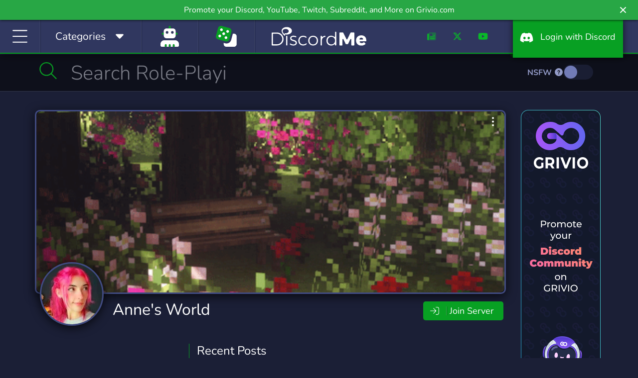

--- FILE ---
content_type: application/javascript; charset=UTF-8
request_url: https://discord.me/cdn-cgi/challenge-platform/h/g/scripts/jsd/fd468eb09fcf/main.js?
body_size: 4201
content:
window._cf_chl_opt={uTFG0:'g'};~function(G3,W,n,Q,L,D,J,i){G3=K,function(c,R,GM,G2,o,N){for(GM={c:270,R:318,o:236,N:332,T:232,b:290,k:235,f:269,Z:324},G2=K,o=c();!![];)try{if(N=parseInt(G2(GM.c))/1+parseInt(G2(GM.R))/2+parseInt(G2(GM.o))/3+-parseInt(G2(GM.N))/4*(-parseInt(G2(GM.T))/5)+-parseInt(G2(GM.b))/6+parseInt(G2(GM.k))/7*(parseInt(G2(GM.f))/8)+-parseInt(G2(GM.Z))/9,N===R)break;else o.push(o.shift())}catch(T){o.push(o.shift())}}(G,249314),W=this||self,n=W[G3(223)],Q={},Q[G3(241)]='o',Q[G3(326)]='s',Q[G3(266)]='u',Q[G3(258)]='z',Q[G3(261)]='n',Q[G3(330)]='I',Q[G3(249)]='b',L=Q,W[G3(229)]=function(R,o,N,T,Gt,GT,GN,G8,x,S,U,j,V,y){if(Gt={c:239,R:220,o:298,N:230,T:312,b:289,k:291,f:323,Z:280,x:265,S:325},GT={c:262,R:280,o:328},GN={c:245,R:253,o:252,N:319},G8=G3,o===null||o===void 0)return T;for(x=Y(o),R[G8(Gt.c)][G8(Gt.R)]&&(x=x[G8(Gt.o)](R[G8(Gt.c)][G8(Gt.R)](o))),x=R[G8(Gt.N)][G8(Gt.T)]&&R[G8(Gt.b)]?R[G8(Gt.N)][G8(Gt.T)](new R[(G8(Gt.b))](x)):function(X,G9,O){for(G9=G8,X[G9(GT.c)](),O=0;O<X[G9(GT.R)];X[O+1]===X[O]?X[G9(GT.o)](O+1,1):O+=1);return X}(x),S='nAsAaAb'.split('A'),S=S[G8(Gt.k)][G8(Gt.f)](S),U=0;U<x[G8(Gt.Z)];j=x[U],V=s(R,o,j),S(V)?(y=V==='s'&&!R[G8(Gt.x)](o[j]),G8(Gt.S)===N+j?Z(N+j,V):y||Z(N+j,o[j])):Z(N+j,V),U++);return T;function Z(X,O,G7){G7=K,Object[G7(GN.c)][G7(GN.R)][G7(GN.o)](T,O)||(T[O]=[]),T[O][G7(GN.N)](X)}},D=G3(275)[G3(255)](';'),J=D[G3(291)][G3(323)](D),W[G3(263)]=function(R,o,Gk,GG,N,T,k,Z){for(Gk={c:224,R:280,o:221,N:319,T:309},GG=G3,N=Object[GG(Gk.c)](o),T=0;T<N[GG(Gk.R)];T++)if(k=N[T],'f'===k&&(k='N'),R[k]){for(Z=0;Z<o[N[T]][GG(Gk.R)];-1===R[k][GG(Gk.o)](o[N[T]][Z])&&(J(o[N[T]][Z])||R[k][GG(Gk.N)]('o.'+o[N[T]][Z])),Z++);}else R[k]=o[N[T]][GG(Gk.T)](function(x){return'o.'+x})},i=function(Gu,GV,Gj,GS,GZ,Gg,R,o,N){return Gu={c:222,R:225},GV={c:307,R:307,o:307,N:319,T:307,b:307,k:234,f:322,Z:319},Gj={c:280},GS={c:280,R:322,o:245,N:253,T:252,b:245,k:253,f:252,Z:320,x:319,S:320,U:307,j:245,V:319,y:320,X:319,d:307,O:319,F:319,B:234},GZ={c:295,R:322},Gg=G3,R=String[Gg(Gu.c)],o={'h':function(T){return T==null?'':o.g(T,6,function(b,Gc){return Gc=K,Gc(GZ.c)[Gc(GZ.R)](b)})},'g':function(T,Z,x,GR,S,U,j,V,y,X,O,F,B,E,P,I,G0,G1){if(GR=Gg,T==null)return'';for(U={},j={},V='',y=2,X=3,O=2,F=[],B=0,E=0,P=0;P<T[GR(GS.c)];P+=1)if(I=T[GR(GS.R)](P),Object[GR(GS.o)][GR(GS.N)][GR(GS.T)](U,I)||(U[I]=X++,j[I]=!0),G0=V+I,Object[GR(GS.b)][GR(GS.k)][GR(GS.T)](U,G0))V=G0;else{if(Object[GR(GS.b)][GR(GS.N)][GR(GS.f)](j,V)){if(256>V[GR(GS.Z)](0)){for(S=0;S<O;B<<=1,E==Z-1?(E=0,F[GR(GS.x)](x(B)),B=0):E++,S++);for(G1=V[GR(GS.Z)](0),S=0;8>S;B=G1&1.9|B<<1,E==Z-1?(E=0,F[GR(GS.x)](x(B)),B=0):E++,G1>>=1,S++);}else{for(G1=1,S=0;S<O;B=G1|B<<1,Z-1==E?(E=0,F[GR(GS.x)](x(B)),B=0):E++,G1=0,S++);for(G1=V[GR(GS.S)](0),S=0;16>S;B=B<<1|G1&1.54,E==Z-1?(E=0,F[GR(GS.x)](x(B)),B=0):E++,G1>>=1,S++);}y--,y==0&&(y=Math[GR(GS.U)](2,O),O++),delete j[V]}else for(G1=U[V],S=0;S<O;B=1&G1|B<<1,Z-1==E?(E=0,F[GR(GS.x)](x(B)),B=0):E++,G1>>=1,S++);V=(y--,0==y&&(y=Math[GR(GS.U)](2,O),O++),U[G0]=X++,String(I))}if(V!==''){if(Object[GR(GS.j)][GR(GS.N)][GR(GS.f)](j,V)){if(256>V[GR(GS.S)](0)){for(S=0;S<O;B<<=1,E==Z-1?(E=0,F[GR(GS.V)](x(B)),B=0):E++,S++);for(G1=V[GR(GS.y)](0),S=0;8>S;B=G1&1|B<<1,Z-1==E?(E=0,F[GR(GS.X)](x(B)),B=0):E++,G1>>=1,S++);}else{for(G1=1,S=0;S<O;B=G1|B<<1,E==Z-1?(E=0,F[GR(GS.X)](x(B)),B=0):E++,G1=0,S++);for(G1=V[GR(GS.Z)](0),S=0;16>S;B=1.68&G1|B<<1,Z-1==E?(E=0,F[GR(GS.V)](x(B)),B=0):E++,G1>>=1,S++);}y--,0==y&&(y=Math[GR(GS.d)](2,O),O++),delete j[V]}else for(G1=U[V],S=0;S<O;B=B<<1.26|G1&1,Z-1==E?(E=0,F[GR(GS.X)](x(B)),B=0):E++,G1>>=1,S++);y--,y==0&&O++}for(G1=2,S=0;S<O;B=B<<1|1&G1,E==Z-1?(E=0,F[GR(GS.O)](x(B)),B=0):E++,G1>>=1,S++);for(;;)if(B<<=1,Z-1==E){F[GR(GS.F)](x(B));break}else E++;return F[GR(GS.B)]('')},'j':function(T,GU,Go){return GU={c:320},Go=Gg,T==null?'':''==T?null:o.i(T[Go(Gj.c)],32768,function(b,GW){return GW=Go,T[GW(GU.c)](b)})},'i':function(T,Z,x,Gn,S,U,j,V,y,X,O,F,B,E,P,I,G1,G0){for(Gn=Gg,S=[],U=4,j=4,V=3,y=[],F=x(0),B=Z,E=1,X=0;3>X;S[X]=X,X+=1);for(P=0,I=Math[Gn(GV.c)](2,2),O=1;I!=O;G0=F&B,B>>=1,B==0&&(B=Z,F=x(E++)),P|=O*(0<G0?1:0),O<<=1);switch(P){case 0:for(P=0,I=Math[Gn(GV.R)](2,8),O=1;O!=I;G0=B&F,B>>=1,B==0&&(B=Z,F=x(E++)),P|=(0<G0?1:0)*O,O<<=1);G1=R(P);break;case 1:for(P=0,I=Math[Gn(GV.o)](2,16),O=1;O!=I;G0=F&B,B>>=1,B==0&&(B=Z,F=x(E++)),P|=O*(0<G0?1:0),O<<=1);G1=R(P);break;case 2:return''}for(X=S[3]=G1,y[Gn(GV.N)](G1);;){if(E>T)return'';for(P=0,I=Math[Gn(GV.T)](2,V),O=1;O!=I;G0=F&B,B>>=1,B==0&&(B=Z,F=x(E++)),P|=(0<G0?1:0)*O,O<<=1);switch(G1=P){case 0:for(P=0,I=Math[Gn(GV.b)](2,8),O=1;O!=I;G0=F&B,B>>=1,0==B&&(B=Z,F=x(E++)),P|=(0<G0?1:0)*O,O<<=1);S[j++]=R(P),G1=j-1,U--;break;case 1:for(P=0,I=Math[Gn(GV.T)](2,16),O=1;I!=O;G0=B&F,B>>=1,B==0&&(B=Z,F=x(E++)),P|=O*(0<G0?1:0),O<<=1);S[j++]=R(P),G1=j-1,U--;break;case 2:return y[Gn(GV.k)]('')}if(U==0&&(U=Math[Gn(GV.o)](2,V),V++),S[G1])G1=S[G1];else if(G1===j)G1=X+X[Gn(GV.f)](0);else return null;y[Gn(GV.Z)](G1),S[j++]=X+G1[Gn(GV.f)](0),U--,X=G1,0==U&&(U=Math[Gn(GV.c)](2,V),V++)}}},N={},N[Gg(Gu.R)]=o.h,N}(),a();function a(Gm,Gw,GP,GJ,c,R,o,N,T){if(Gm={c:272,R:288,o:327,N:297,T:244,b:283,k:250,f:250},Gw={c:327,R:297,o:250},GP={c:333},GJ=G3,c=W[GJ(Gm.c)],!c)return;if(!M())return;(R=![],o=c[GJ(Gm.R)]===!![],N=function(GC,b){(GC=GJ,!R)&&(R=!![],b=C(),H(b.r,function(k){A(c,k)}),b.e&&e(GC(GP.c),b.e))},n[GJ(Gm.o)]!==GJ(Gm.N))?N():W[GJ(Gm.T)]?n[GJ(Gm.T)](GJ(Gm.b),N):(T=n[GJ(Gm.k)]||function(){},n[GJ(Gm.f)]=function(Gi){Gi=GJ,T(),n[Gi(Gw.c)]!==Gi(Gw.R)&&(n[Gi(Gw.o)]=T,N())})}function h(c,Gq,Gp){return Gq={c:304},Gp=G3,Math[Gp(Gq.c)]()>c}function z(c,R,GH,G4){return GH={c:227,R:245,o:260,N:252,T:221,b:256},G4=G3,R instanceof c[G4(GH.c)]&&0<c[G4(GH.c)][G4(GH.R)][G4(GH.o)][G4(GH.N)](R)[G4(GH.T)](G4(GH.b))}function M(Gy,GQ,c,R,o,N){return Gy={c:272,R:315,o:294},GQ=G3,c=W[GQ(Gy.c)],R=3600,o=Math[GQ(Gy.R)](+atob(c.t)),N=Math[GQ(Gy.R)](Date[GQ(Gy.o)]()/1e3),N-o>R?![]:!![]}function A(o,N,Gl,Gh,T,b,k){if(Gl={c:308,R:288,o:317,N:302,T:292,b:281,k:317,f:267,Z:218,x:302,S:281,U:329,j:311,V:267,y:218},Gh=G3,T=Gh(Gl.c),!o[Gh(Gl.R)])return;N===Gh(Gl.o)?(b={},b[Gh(Gl.N)]=T,b[Gh(Gl.T)]=o.r,b[Gh(Gl.b)]=Gh(Gl.k),W[Gh(Gl.f)][Gh(Gl.Z)](b,'*')):(k={},k[Gh(Gl.x)]=T,k[Gh(Gl.T)]=o.r,k[Gh(Gl.S)]=Gh(Gl.U),k[Gh(Gl.j)]=N,W[Gh(Gl.V)][Gh(Gl.y)](k,'*'))}function C(Gf,GK,o,N,T,b,k){GK=(Gf={c:219,R:248,o:331,N:306,T:242,b:246,k:268,f:299,Z:321,x:316,S:226,U:246,j:247},G3);try{return o=n[GK(Gf.c)](GK(Gf.R)),o[GK(Gf.o)]=GK(Gf.N),o[GK(Gf.T)]='-1',n[GK(Gf.b)][GK(Gf.k)](o),N=o[GK(Gf.f)],T={},T=KZfL4(N,N,'',T),T=KZfL4(N,N[GK(Gf.Z)]||N[GK(Gf.x)],'n.',T),T=KZfL4(N,o[GK(Gf.S)],'d.',T),n[GK(Gf.U)][GK(Gf.j)](o),b={},b.r=T,b.e=null,b}catch(f){return k={},k.r={},k.e=f,k}}function e(N,T,GB,GD,b,k,f,Z,x,S,U,j){if(GB={c:303,R:329,o:272,N:279,T:259,b:257,k:274,f:285,Z:243,x:231,S:254,U:217,j:301,V:305,y:259,X:276,d:271,O:237,F:238,B:259,E:240,P:300,I:259,m:314,l:284,v:264,G0:302,G1:251,GE:273,GP:225},GD=G3,!h(.01))return![];k=(b={},b[GD(GB.c)]=N,b[GD(GB.R)]=T,b);try{f=W[GD(GB.o)],Z=GD(GB.N)+W[GD(GB.T)][GD(GB.b)]+GD(GB.k)+f.r+GD(GB.f),x=new W[(GD(GB.Z))](),x[GD(GB.x)](GD(GB.S),Z),x[GD(GB.U)]=2500,x[GD(GB.j)]=function(){},S={},S[GD(GB.V)]=W[GD(GB.y)][GD(GB.X)],S[GD(GB.d)]=W[GD(GB.T)][GD(GB.O)],S[GD(GB.F)]=W[GD(GB.B)][GD(GB.E)],S[GD(GB.P)]=W[GD(GB.I)][GD(GB.m)],U=S,j={},j[GD(GB.l)]=k,j[GD(GB.v)]=U,j[GD(GB.G0)]=GD(GB.G1),x[GD(GB.GE)](i[GD(GB.GP)](j))}catch(V){}}function K(g,c,R){return R=G(),K=function(o,W,n){return o=o-217,n=R[o],n},K(g,c)}function G(Gv){return Gv='ontimeout,source,msg,random,chlApiSitekey,display: none,pow,cloudflare-invisible,map,catch,detail,from,http-code:,XOMn3,floor,navigator,success,43990McBJEY,push,charCodeAt,clientInformation,charAt,bind,3487374elxYfQ,d.cookie,string,readyState,splice,error,bigint,style,1125004UeBLtI,error on cf_chl_props,timeout,postMessage,createElement,getOwnPropertyNames,indexOf,fromCharCode,document,keys,YRRQLvvzEk,contentDocument,Function,isArray,KZfL4,Array,open,5PPXTxm,function,join,7pXDOxH,250899yQuTwl,fvZZm6,chlApiRumWidgetAgeMs,Object,QKbrq5,object,tabIndex,XMLHttpRequest,addEventListener,prototype,body,removeChild,iframe,boolean,onreadystatechange,jsd,call,hasOwnProperty,POST,split,[native code],uTFG0,symbol,_cf_chl_opt,toString,number,sort,nZlNH7,chctx,isNaN,undefined,parent,appendChild,1570768PQcOdU,123170nRYQHd,chlApiUrl,__CF$cv$params,send,/b/ov1/0.6840497351151968:1762716939:d3r98u44CIhUZN3qQwReVT3j7hYvTAX4aWL4-FnJa9g/,_cf_chl_opt;KNEqH2;URvKb1;fYyPt8;iYSva3;PFUFS5;PVOaD4;cTQlY3;UqXk5;KNBj1;ufnVg7;CGIa2;tyhN0;hqRub8;KZfL4;nZlNH7;Wffcb8;gGaE6,OOUF6,xhr-error,status,/cdn-cgi/challenge-platform/h/,length,event,stringify,DOMContentLoaded,errorInfoObject,/invisible/jsd,onload,getPrototypeOf,api,Set,417570JkTDRY,includes,sid,onerror,now,0mNp3qrsHt1zybvGPQijI4uWe$cTl7+aD6MZxA5kCVL-R9EKnUfYJhOXgd8SFwB2o,/jsd/r/0.6840497351151968:1762716939:d3r98u44CIhUZN3qQwReVT3j7hYvTAX4aWL4-FnJa9g/,loading,concat,contentWindow,chlApiClientVersion'.split(','),G=function(){return Gv},G()}function Y(c,GA,G6,R){for(GA={c:298,R:224,o:287},G6=G3,R=[];null!==c;R=R[G6(GA.c)](Object[G6(GA.R)](c)),c=Object[G6(GA.o)](c));return R}function s(R,o,N,Ga,G5,T){G5=(Ga={c:310,R:230,o:228,N:230,T:233},G3);try{return o[N][G5(Ga.c)](function(){}),'p'}catch(k){}try{if(o[N]==null)return void 0===o[N]?'u':'x'}catch(Z){return'i'}return R[G5(Ga.R)][G5(Ga.o)](o[N])?'a':o[N]===R[G5(Ga.N)]?'p5':!0===o[N]?'T':!1===o[N]?'F':(T=typeof o[N],G5(Ga.T)==T?z(R,o[N])?'N':'f':L[T]||'?')}function H(c,R,GO,Gd,GX,Gr,GL,o,N){GO={c:272,R:243,o:231,N:254,T:279,b:259,k:257,f:296,Z:288,x:217,S:301,U:286,j:293,V:273,y:225,X:282},Gd={c:277},GX={c:278,R:317,o:313,N:278},Gr={c:217},GL=G3,o=W[GL(GO.c)],N=new W[(GL(GO.R))](),N[GL(GO.o)](GL(GO.N),GL(GO.T)+W[GL(GO.b)][GL(GO.k)]+GL(GO.f)+o.r),o[GL(GO.Z)]&&(N[GL(GO.x)]=5e3,N[GL(GO.S)]=function(Gz){Gz=GL,R(Gz(Gr.c))}),N[GL(GO.U)]=function(Gs){Gs=GL,N[Gs(GX.c)]>=200&&N[Gs(GX.c)]<300?R(Gs(GX.R)):R(Gs(GX.o)+N[Gs(GX.N)])},N[GL(GO.j)]=function(GY){GY=GL,R(GY(Gd.c))},N[GL(GO.V)](i[GL(GO.y)](JSON[GL(GO.X)](c)))}}()